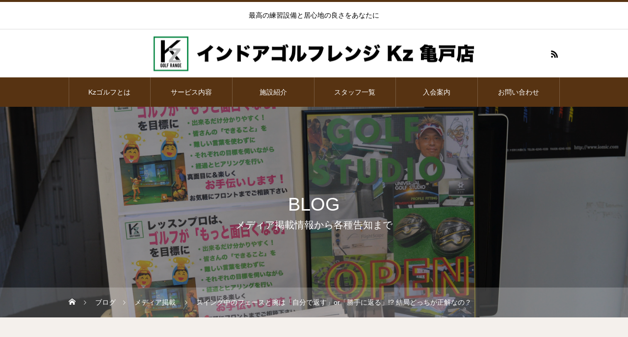

--- FILE ---
content_type: text/html; charset=UTF-8
request_url: https://kz-golf.tokyo/2023/07/17/%E3%82%B9%E3%82%A4%E3%83%B3%E3%82%B0%E4%B8%AD%E3%81%AE%E3%83%95%E3%82%A7%E3%83%BC%E3%82%B9%E3%81%A8%E8%85%95%E3%81%AF%E3%80%8C%E8%87%AA%E5%88%86%E3%81%A7%E8%BF%94%E3%81%99%E3%80%8Dor%E3%80%8C%E5%8B%9D/
body_size: 13455
content:
<!DOCTYPE html>
<html class="pc" lang="ja">
<head>
<meta charset="UTF-8">
<!--[if IE]><meta http-equiv="X-UA-Compatible" content="IE=edge"><![endif]-->
<meta name="viewport" content="width=device-width">
<title>スイング中のフェースと腕は「自分で返す」or「勝手に返る」!? 結局どっちが正解なの？ | インドアゴルフレンジ Kz 亀戸店</title>
<meta name="description" content="アマチュアはもちろん、ティーチングプロの間でさえインパクト時にフェースや腕を「自分で返すべき」か、「勝手に返るもの」なのかという論議は、令和の時代になった今でも続いているようです。">
<link rel="pingback" href="https://kz-golf.tokyo/xmlrpc.php">
<link rel="shortcut icon" href="https://kz-golf.tokyo/wp-content/uploads/2020/07/-e1594968137634.jpeg">
<link rel='dns-prefetch' href='//s.w.org' />
<link rel="alternate" type="application/rss+xml" title="インドアゴルフレンジ Kz 亀戸店 &raquo; フィード" href="https://kz-golf.tokyo/feed/" />
<link rel="alternate" type="application/rss+xml" title="インドアゴルフレンジ Kz 亀戸店 &raquo; コメントフィード" href="https://kz-golf.tokyo/comments/feed/" />
<link rel="alternate" type="application/rss+xml" title="インドアゴルフレンジ Kz 亀戸店 &raquo; スイング中のフェースと腕は「自分で返す」or「勝手に返る」!? 結局どっちが正解なの？ のコメントのフィード" href="https://kz-golf.tokyo/2023/07/17/%e3%82%b9%e3%82%a4%e3%83%b3%e3%82%b0%e4%b8%ad%e3%81%ae%e3%83%95%e3%82%a7%e3%83%bc%e3%82%b9%e3%81%a8%e8%85%95%e3%81%af%e3%80%8c%e8%87%aa%e5%88%86%e3%81%a7%e8%bf%94%e3%81%99%e3%80%8dor%e3%80%8c%e5%8b%9d/feed/" />
		<script type="text/javascript">
			window._wpemojiSettings = {"baseUrl":"https:\/\/s.w.org\/images\/core\/emoji\/11\/72x72\/","ext":".png","svgUrl":"https:\/\/s.w.org\/images\/core\/emoji\/11\/svg\/","svgExt":".svg","source":{"concatemoji":"https:\/\/kz-golf.tokyo\/wp-includes\/js\/wp-emoji-release.min.js?ver=4.9.26"}};
			!function(e,a,t){var n,r,o,i=a.createElement("canvas"),p=i.getContext&&i.getContext("2d");function s(e,t){var a=String.fromCharCode;p.clearRect(0,0,i.width,i.height),p.fillText(a.apply(this,e),0,0);e=i.toDataURL();return p.clearRect(0,0,i.width,i.height),p.fillText(a.apply(this,t),0,0),e===i.toDataURL()}function c(e){var t=a.createElement("script");t.src=e,t.defer=t.type="text/javascript",a.getElementsByTagName("head")[0].appendChild(t)}for(o=Array("flag","emoji"),t.supports={everything:!0,everythingExceptFlag:!0},r=0;r<o.length;r++)t.supports[o[r]]=function(e){if(!p||!p.fillText)return!1;switch(p.textBaseline="top",p.font="600 32px Arial",e){case"flag":return s([55356,56826,55356,56819],[55356,56826,8203,55356,56819])?!1:!s([55356,57332,56128,56423,56128,56418,56128,56421,56128,56430,56128,56423,56128,56447],[55356,57332,8203,56128,56423,8203,56128,56418,8203,56128,56421,8203,56128,56430,8203,56128,56423,8203,56128,56447]);case"emoji":return!s([55358,56760,9792,65039],[55358,56760,8203,9792,65039])}return!1}(o[r]),t.supports.everything=t.supports.everything&&t.supports[o[r]],"flag"!==o[r]&&(t.supports.everythingExceptFlag=t.supports.everythingExceptFlag&&t.supports[o[r]]);t.supports.everythingExceptFlag=t.supports.everythingExceptFlag&&!t.supports.flag,t.DOMReady=!1,t.readyCallback=function(){t.DOMReady=!0},t.supports.everything||(n=function(){t.readyCallback()},a.addEventListener?(a.addEventListener("DOMContentLoaded",n,!1),e.addEventListener("load",n,!1)):(e.attachEvent("onload",n),a.attachEvent("onreadystatechange",function(){"complete"===a.readyState&&t.readyCallback()})),(n=t.source||{}).concatemoji?c(n.concatemoji):n.wpemoji&&n.twemoji&&(c(n.twemoji),c(n.wpemoji)))}(window,document,window._wpemojiSettings);
		</script>
		<style type="text/css">
img.wp-smiley,
img.emoji {
	display: inline !important;
	border: none !important;
	box-shadow: none !important;
	height: 1em !important;
	width: 1em !important;
	margin: 0 .07em !important;
	vertical-align: -0.1em !important;
	background: none !important;
	padding: 0 !important;
}
</style>
<link rel='stylesheet' id='style-css'  href='https://kz-golf.tokyo/wp-content/themes/heal_tcd077-2/style.css?ver=1.2.4' type='text/css' media='all' />
<link rel='stylesheet' id='contact-form-7-css'  href='https://kz-golf.tokyo/wp-content/plugins/contact-form-7/includes/css/styles.css?ver=5.2.2' type='text/css' media='all' />
<link rel='stylesheet' id='pz-linkcard-css'  href='https://kz-golf.tokyo/wp-content/uploads/pz-linkcard/style.css?ver=2.4.2.1.0' type='text/css' media='all' />
<link rel='stylesheet' id='ez-icomoon-css'  href='https://kz-golf.tokyo/wp-content/plugins/easy-table-of-contents/vendor/icomoon/style.min.css?ver=2.0.11' type='text/css' media='all' />
<link rel='stylesheet' id='ez-toc-css'  href='https://kz-golf.tokyo/wp-content/plugins/easy-table-of-contents/assets/css/screen.min.css?ver=2.0.11' type='text/css' media='all' />
<style id='ez-toc-inline-css' type='text/css'>
div#ez-toc-container p.ez-toc-title {font-size: 120%;}div#ez-toc-container p.ez-toc-title {font-weight: 500;}div#ez-toc-container ul li {font-size: 95%;}
</style>
<link rel='stylesheet' id='mts_simple_booking_front_css-css'  href='https://kz-golf.tokyo/wp-content/plugins/mts-simple-booking-c/css/mtssb-front.css?ver=4.9.26' type='text/css' media='all' />
<script type='text/javascript' src='https://kz-golf.tokyo/wp-includes/js/jquery/jquery.js?ver=1.12.4'></script>
<script type='text/javascript' src='https://kz-golf.tokyo/wp-includes/js/jquery/jquery-migrate.min.js?ver=1.4.1'></script>
<link rel='https://api.w.org/' href='https://kz-golf.tokyo/wp-json/' />
<link rel="canonical" href="https://kz-golf.tokyo/2023/07/17/%e3%82%b9%e3%82%a4%e3%83%b3%e3%82%b0%e4%b8%ad%e3%81%ae%e3%83%95%e3%82%a7%e3%83%bc%e3%82%b9%e3%81%a8%e8%85%95%e3%81%af%e3%80%8c%e8%87%aa%e5%88%86%e3%81%a7%e8%bf%94%e3%81%99%e3%80%8dor%e3%80%8c%e5%8b%9d/" />
<link rel='shortlink' href='https://kz-golf.tokyo/?p=804' />
<link rel="alternate" type="application/json+oembed" href="https://kz-golf.tokyo/wp-json/oembed/1.0/embed?url=https%3A%2F%2Fkz-golf.tokyo%2F2023%2F07%2F17%2F%25e3%2582%25b9%25e3%2582%25a4%25e3%2583%25b3%25e3%2582%25b0%25e4%25b8%25ad%25e3%2581%25ae%25e3%2583%2595%25e3%2582%25a7%25e3%2583%25bc%25e3%2582%25b9%25e3%2581%25a8%25e8%2585%2595%25e3%2581%25af%25e3%2580%258c%25e8%2587%25aa%25e5%2588%2586%25e3%2581%25a7%25e8%25bf%2594%25e3%2581%2599%25e3%2580%258dor%25e3%2580%258c%25e5%258b%259d%2F" />
<link rel="alternate" type="text/xml+oembed" href="https://kz-golf.tokyo/wp-json/oembed/1.0/embed?url=https%3A%2F%2Fkz-golf.tokyo%2F2023%2F07%2F17%2F%25e3%2582%25b9%25e3%2582%25a4%25e3%2583%25b3%25e3%2582%25b0%25e4%25b8%25ad%25e3%2581%25ae%25e3%2583%2595%25e3%2582%25a7%25e3%2583%25bc%25e3%2582%25b9%25e3%2581%25a8%25e8%2585%2595%25e3%2581%25af%25e3%2580%258c%25e8%2587%25aa%25e5%2588%2586%25e3%2581%25a7%25e8%25bf%2594%25e3%2581%2599%25e3%2580%258dor%25e3%2580%258c%25e5%258b%259d%2F&#038;format=xml" />

<link rel="stylesheet" href="https://kz-golf.tokyo/wp-content/themes/heal_tcd077-2/css/design-plus.css?ver=1.2.4">
<link rel="stylesheet" href="https://kz-golf.tokyo/wp-content/themes/heal_tcd077-2/css/sns-botton.css?ver=1.2.4">
<link rel="stylesheet" media="screen and (max-width:1151px)" href="https://kz-golf.tokyo/wp-content/themes/heal_tcd077-2/css/responsive.css?ver=1.2.4">
<link rel="stylesheet" media="screen and (max-width:1151px)" href="https://kz-golf.tokyo/wp-content/themes/heal_tcd077-2/css/footer-bar.css?ver=1.2.4">

<script src="https://kz-golf.tokyo/wp-content/themes/heal_tcd077-2/js/jquery.easing.1.3.js?ver=1.2.4"></script>
<script src="https://kz-golf.tokyo/wp-content/themes/heal_tcd077-2/js/jscript.js?ver=1.2.4"></script>
<script src="https://kz-golf.tokyo/wp-content/themes/heal_tcd077-2/js/comment.js?ver=1.2.4"></script>

<link rel="stylesheet" href="https://kz-golf.tokyo/wp-content/themes/heal_tcd077-2/js/simplebar.css?ver=1.2.4">
<script src="https://kz-golf.tokyo/wp-content/themes/heal_tcd077-2/js/simplebar.min.js?ver=1.2.4"></script>


<script src="https://kz-golf.tokyo/wp-content/themes/heal_tcd077-2/js/header_fix.js?ver=1.2.4"></script>
<script src="https://kz-golf.tokyo/wp-content/themes/heal_tcd077-2/js/header_fix_mobile.js?ver=1.2.4"></script>


<style type="text/css">

body, input, textarea { font-family: "Hiragino Sans", "ヒラギノ角ゴ ProN", "Hiragino Kaku Gothic ProN", "游ゴシック", YuGothic, "メイリオ", Meiryo, sans-serif; }
.gothic_font { font-family: "Hiragino Sans", "ヒラギノ角ゴ ProN", "Hiragino Kaku Gothic ProN", "游ゴシック", YuGothic, "メイリオ", Meiryo, sans-serif !important; }

.rich_font, .p-vertical { font-family: "Hiragino Sans", "ヒラギノ角ゴ ProN", "Hiragino Kaku Gothic ProN", "游ゴシック", YuGothic, "メイリオ", Meiryo, sans-serif; font-weight:500; }

.widget_headline { font-family: "Hiragino Sans", "ヒラギノ角ゴ ProN", "Hiragino Kaku Gothic ProN", "游ゴシック", YuGothic, "メイリオ", Meiryo, sans-serif; font-weight:500; }

.button_font { font-family: "Hiragino Sans", "ヒラギノ角ゴ ProN", "Hiragino Kaku Gothic ProN", "游ゴシック", YuGothic, "メイリオ", Meiryo, sans-serif; font-weight:500; }

.rich_font_type1 { font-family: Arial, "ヒラギノ角ゴ ProN W3", "Hiragino Kaku Gothic ProN", "メイリオ", Meiryo, sans-serif; }
.rich_font_type2 { font-family: "Hiragino Sans", "ヒラギノ角ゴ ProN", "Hiragino Kaku Gothic ProN", "游ゴシック", YuGothic, "メイリオ", Meiryo, sans-serif; font-weight:500; }
.rich_font_type3 { font-family: "Times New Roman" , "游明朝" , "Yu Mincho" , "游明朝体" , "YuMincho" , "ヒラギノ明朝 Pro W3" , "Hiragino Mincho Pro" , "HiraMinProN-W3" , "HGS明朝E" , "ＭＳ Ｐ明朝" , "MS PMincho" , serif; font-weight:500; }

.post_content, #next_prev_post { font-family: "Hiragino Sans", "ヒラギノ角ゴ ProN", "Hiragino Kaku Gothic ProN", "游ゴシック", YuGothic, "メイリオ", Meiryo, sans-serif; }

#site_desc { font-size:14px; }
@media screen and (max-width:750px) {
  #site_desc { font-size:11px; }
}
#global_menu { background:#573312; }
#global_menu > ul { border-color:#795c41; }
#global_menu > ul > li { border-color:#795c41; }
#global_menu > ul > li > a { color:#ffffff; }
#global_menu > ul > li > a:hover, #global_menu > ul > li.megamenu_parent.active_button > a { color:#bfa898; }
#global_menu ul ul { font-family: "Hiragino Sans", "ヒラギノ角ゴ ProN", "Hiragino Kaku Gothic ProN", "游ゴシック", YuGothic, "メイリオ", Meiryo, sans-serif !important; }
#global_menu ul ul a { color:#FFFFFF; background:#000000; }
#global_menu ul ul a:hover { background:#462809; }
#global_menu ul ul li.menu-item-has-children > a:before { color:#FFFFFF; }
#drawer_menu { background:#222222; }
#mobile_menu a { color:#ffffff; background:#222222; border-bottom:1px solid #444444; }
#mobile_menu li li a { color:#ffffff; background:#333333; }
#mobile_menu a:hover, #drawer_menu .close_button:hover, #mobile_menu .child_menu_button:hover { color:#ffffff; background:#ff7f00; }
#mobile_menu li li a:hover { color:#ffffff; }
.megamenu_menu_list { background:rgba(0,0,0,0.5); }
.megamenu_menu_list .title_area { background:rgba(52,30,9,0.5); }
.megamenu_menu_list .title { font-size:26px; }
.megamenu_menu_list .title span { font-size:16px; }
.megamenu_blog_list { background:rgba(0,0,0,0.5); }
.megamenu_blog_list .post_list .title_area {
  background: -moz-linear-gradient(top,  rgba(0,0,0,0) 0%, rgba(0,0,0,0.8) 100%);
  background: -webkit-linear-gradient(top,  rgba(0,0,0,0) 0%,rgba(0,0,0,0.8) 100%);
  background: linear-gradient(to bottom,  rgba(0,0,0,0) 0%,rgba(0,0,0,0.8) 100%);
}
.megamenu_blog_list .post_list .title { font-size:14px; }
.megamenu_blog_list .menu_area a:hover, .megamenu_blog_list .menu_area li.active a { color:#bfa898; }
#bread_crumb { background:rgba(255,255,255,0.2); }
#footer_banner .title { font-size:22px; color:#ffffff; background:rgba(52,30,9,0.5); }
@media screen and (max-width:750px) {
  #footer_banner .title { font-size:20px; }
}
#footer_button a { color:#58330c  !important; border-color:#59340e; }
#footer_button a:hover { color:#ffffff !important; background:#472805; border-color:#472805; }

#page_header .headline { color:#FFFFFF; }
#page_header .headline { font-size:38px; }
#catch_area .catch { font-size:38px; color:#58330d; }
#catch_area .desc { font-size:16px; }
.blog_list .title { font-size:16px; }
#post_title_area .title { font-size:28px; }
#article .post_content { font-size:16px; }
#related_post .headline, #comments .headline { font-size:16px; color:#ffffff; background:#58330d; }
@media screen and (max-width:750px) {
  #page_header .headline { font-size:22px; }
  #page_header .sub_title { font-size:12px; }
  #catch_area .catch { font-size:22px; }
  #catch_area .desc { font-size:14px; }
  .blog_list .title { font-size:14px; }
  #post_title_area .title { font-size:20px; }
  #article .post_content { font-size:14px; }
  #related_post .headline, #comments .headline { font-size:14px; }
}

.author_profile a.avatar img, .animate_image img, .animate_background .image, #recipe_archive .blur_image {
  width:100%; height:auto;
  -webkit-transition: transform  0.75s ease;
  transition: transform  0.75s ease;
}
.author_profile a.avatar:hover img, .animate_image:hover img, .animate_background:hover .image, #recipe_archive a:hover .blur_image {
  -webkit-transform: scale(1.2);
  transform: scale(1.2);
}




a { color:#000; }

#header_logo a, #footer_logo a, #comment_headline, .tcd_category_list a:hover, .tcd_category_list .child_menu_button:hover, #post_title_area .post_meta a:hover, #news_list a:hover .date, .index_blog .blog_list .post_meta li a:hover,
  .cardlink_title a:hover, #related_post .item a:hover, .comment a:hover, .comment_form_wrapper a:hover, .author_profile a:hover, .author_profile .author_link li a:hover:before, #post_meta_bottom a:hover,
    #searchform .submit_button:hover:before, .styled_post_list1 a:hover .title_area, .styled_post_list1 a:hover .date, .p-dropdown__title:hover:after, .p-dropdown__list li a:hover, #menu_button:hover:before
  { color: #573312; }

#submit_comment:hover, #cancel_comment_reply a:hover, #wp-calendar #prev a:hover, #wp-calendar #next a:hover, #wp-calendar td a:hover, #p_readmore .button, .page_navi span.current, .page_navi a:hover, #post_pagination p, #post_pagination a:hover, .c-pw__btn:hover, #post_pagination a:hover
  { background-color: #573312; }

#header, #comment_textarea textarea:focus, .c-pw__box-input:focus, .page_navi span.current, .page_navi a:hover, #post_pagination p, #post_pagination a:hover
  { border-color: #573312; }

a:hover, #header_logo a:hover, #footer_logo a:hover, #bread_crumb a:hover, #bread_crumb li.home a:hover:before, #next_prev_post a:hover, #next_prev_post a:hover:before, #schedule_list_headline_pc a:hover:before, #staff_single_header li a:hover:before, #header_social_link li a:hover:before, .blog_list .post_meta li a:hover
  { color: #999999; }
#p_readmore .button:hover
  { background-color: #999999; }
.post_content a { color:#000000; }
.post_content a:hover { color:#999999; }
body { background:#f4f0ec; }

CSS
a.anchor {
    display: block;
    position: relative;
    top: -100px;
    visibility: hidden;
}
.styled_h2 {
  font-size:22px !important; text-align:left; color:#000000;   border-top:1px solid #222222;
  border-bottom:1px solid #222222;
  border-left:0px solid #222222;
  border-right:0px solid #222222;
  padding:30px 0px 30px 0px !important;
  margin:0px 0px 30px !important;
}
.styled_h3 {
  font-size:20px !important; text-align:left; color:#000000;   border-top:2px solid #222222;
  border-bottom:1px solid #dddddd;
  border-left:0px solid #dddddd;
  border-right:0px solid #dddddd;
  padding:30px 0px 30px 20px !important;
  margin:0px 0px 30px !important;
}
.styled_h4 {
  font-size:18px !important; text-align:left; color:#000000;   border-top:0px solid #dddddd;
  border-bottom:0px solid #dddddd;
  border-left:2px solid #222222;
  border-right:0px solid #dddddd;
  padding:10px 0px 10px 15px !important;
  margin:0px 0px 30px !important;
}
.styled_h5 {
  font-size:16px !important; text-align:left; color:#000000;   border-top:0px solid #dddddd;
  border-bottom:0px solid #dddddd;
  border-left:0px solid #dddddd;
  border-right:0px solid #dddddd;
  padding:15px 15px 15px 15px !important;
  margin:0px 0px 30px !important;
}
.q_custom_button1 { background: #535353; color: #ffffff !important; border-color: #535353 !important; }
.q_custom_button1:hover, .q_custom_button1:focus { background: #7d7d7d; color: #ffffff !important; border-color: #7d7d7d !important; }
.q_custom_button2 { background: #535353; color: #ffffff !important; border-color: #535353 !important; }
.q_custom_button2:hover, .q_custom_button2:focus { background: #7d7d7d; color: #ffffff !important; border-color: #7d7d7d !important; }
.q_custom_button3 { background: #535353; color: #ffffff !important; border-color: #535353 !important; }
.q_custom_button3:hover, .q_custom_button3:focus { background: #7d7d7d; color: #ffffff !important; border-color: #7d7d7d !important; }
.speech_balloon_left1 .speach_balloon_text { background-color: #ffdfdf; border-color: #ffdfdf; color: #000000 }
.speech_balloon_left1 .speach_balloon_text::before { border-right-color: #ffdfdf }
.speech_balloon_left1 .speach_balloon_text::after { border-right-color: #ffdfdf }
.speech_balloon_left2 .speach_balloon_text { background-color: #ffffff; border-color: #ff5353; color: #000000 }
.speech_balloon_left2 .speach_balloon_text::before { border-right-color: #ff5353 }
.speech_balloon_left2 .speach_balloon_text::after { border-right-color: #ffffff }
.speech_balloon_right1 .speach_balloon_text { background-color: #ccf4ff; border-color: #ccf4ff; color: #000000 }
.speech_balloon_right1 .speach_balloon_text::before { border-left-color: #ccf4ff }
.speech_balloon_right1 .speach_balloon_text::after { border-left-color: #ccf4ff }
.speech_balloon_right2 .speach_balloon_text { background-color: #ffffff; border-color: #0789b5; color: #000000 }
.speech_balloon_right2 .speach_balloon_text::before { border-left-color: #0789b5 }
.speech_balloon_right2 .speach_balloon_text::after { border-left-color: #ffffff }

</style>

<link rel="alternate" type="application/rss+xml" title="RSS" href="https://kz-golf.tokyo/rsslatest.xml" />		<style type="text/css" id="wp-custom-css">
			
		</style>
	</head>
<body id="body" class="post-template-default single single-post postid-804 single-format-standard use_header_fix use_mobile_header_fix">


<div id="container">

 <header id="header">

    <h1 id="site_desc" class="rich_font_type3"><span >最高の練習設備と居心地の良さをあなたに</span></h1>
  
  <div id="header_top">
   <div id="header_logo">
    
<h2 class="logo">
 <a href="https://kz-golf.tokyo/" title="インドアゴルフレンジ Kz 亀戸店">
    <img class="pc_logo_image type1" src="https://kz-golf.tokyo/wp-content/uploads/2020/09/kzロゴその５.png?1769208063" alt="インドアゴルフレンジ Kz 亀戸店" title="インドアゴルフレンジ Kz 亀戸店" width="659" height="81" />
      <img class="mobile_logo_image" src="https://kz-golf.tokyo/wp-content/uploads/2020/09/Kzロゴ3藻場-1.png?1769208063" alt="インドアゴルフレンジ Kz 亀戸店" title="インドアゴルフレンジ Kz 亀戸店" width="279" height="39" />
   </a>
</h2>

   </div>
         <ul id="header_social_link" class="clearfix">
                            <li class="rss"><a href="https://kz-golf.tokyo/feed/" rel="nofollow" target="_blank" title="RSS"><span>RSS</span></a></li>   </ul>
     </div>

    <a href="#" id="menu_button"><span>メニュー</span></a>
  <nav id="global_menu" class="rich_font_type2">
   <ul id="menu-%e3%82%b0%e3%83%ad%e3%83%bc%e3%83%90%e3%83%ab%e3%83%a1%e3%83%8b%e3%83%a5%e3%83%bc" class="menu"><li id="menu-item-446" class="menu-item menu-item-type-post_type menu-item-object-page menu-item-has-children menu-item-446"><a href="https://kz-golf.tokyo/kz%e3%82%b4%e3%83%ab%e3%83%95%e3%81%a8%e3%81%af-2/">Kzゴルフとは</a>
<ul class="sub-menu">
	<li id="menu-item-454" class="menu-item menu-item-type-post_type menu-item-object-page menu-item-454"><a href="https://kz-golf.tokyo/kz%e3%82%b4%e3%83%ab%e3%83%95%e3%81%a8%e3%81%af-2/">Kzゴルフとは</a></li>
	<li id="menu-item-184" class="menu-item menu-item-type-post_type menu-item-object-page menu-item-184"><a href="https://kz-golf.tokyo/%e3%81%94%e3%81%82%e3%81%84%e3%81%95%e3%81%a4/">メッセージ</a></li>
	<li id="menu-item-472" class="menu-item menu-item-type-custom menu-item-object-custom menu-item-472"><a href="http://kz-golf.tokyo/入会案内/入会案内/">体験レッスンお申し込み</a></li>
	<li id="menu-item-130" class="menu-item menu-item-type-post_type_archive menu-item-object-news menu-item-130"><a href="https://kz-golf.tokyo/news/">お知らせ＆メディア紹介</a></li>
</ul>
</li>
<li id="menu-item-490" class="menu-item menu-item-type-post_type menu-item-object-page menu-item-has-children menu-item-490"><a href="https://kz-golf.tokyo/%e3%82%b5%e3%83%bc%e3%83%93%e3%82%b9%e5%86%85%e5%ae%b9-2/">サービス内容</a>
<ul class="sub-menu">
	<li id="menu-item-253" class="menu-item menu-item-type-post_type menu-item-object-page menu-item-253"><a href="https://kz-golf.tokyo/%e5%9f%ba%e6%9c%ac%e7%9a%84%e3%81%aa%e3%83%ac%e3%83%83%e3%82%b9%e3%83%b3%e3%81%ae%e6%b5%81%e3%82%8c/">レッスン</a></li>
	<li id="menu-item-504" class="menu-item menu-item-type-post_type menu-item-object-page menu-item-504"><a href="https://kz-golf.tokyo/3f-24%e6%99%82%e9%96%93%e6%89%93%e5%b8%ad/">3F 24時間打席</a></li>
	<li id="menu-item-354" class="menu-item menu-item-type-post_type menu-item-object-page menu-item-354"><a href="https://kz-golf.tokyo/%e3%82%b4%e3%83%ab%e3%83%95%e3%83%90%e3%83%83%e3%82%b0%e3%81%ae%e3%81%8a%e9%a0%90%e3%81%8b%e3%82%8a/">ゴルフバッグのお預かり</a></li>
	<li id="menu-item-351" class="menu-item menu-item-type-post_type menu-item-object-page menu-item-351"><a href="https://kz-golf.tokyo/%e5%90%84%e7%a8%ae%e7%84%a1%e6%96%99%e3%83%ac%e3%83%b3%e3%82%bf%e3%83%ab/">各種無料レンタル</a></li>
</ul>
</li>
<li id="menu-item-480" class="menu-item menu-item-type-post_type_archive menu-item-object-menu menu-item-has-children menu-item-480"><a href="https://kz-golf.tokyo/shisetsu/" class="megamenu_button" data-megamenu="js-megamenu480">施設紹介</a>
<ul class="sub-menu">
	<li id="menu-item-481" class="menu-item menu-item-type-post_type menu-item-object-menu menu-item-481"><a href="https://kz-golf.tokyo/shisetsu/%e3%82%b5%e3%83%b3%e3%83%97%e3%83%ab%e3%82%81%e3%81%ab%e3%82%85%e3%83%bc%ef%bc%97/">2Fレッスン付き打席</a></li>
	<li id="menu-item-482" class="menu-item menu-item-type-post_type menu-item-object-menu menu-item-482"><a href="https://kz-golf.tokyo/shisetsu/sample-menu6/">3F 24時間セルフ打席</a></li>
	<li id="menu-item-483" class="menu-item menu-item-type-post_type menu-item-object-menu menu-item-483"><a href="https://kz-golf.tokyo/shisetsu/sample-menu5/">全打席コースボールを使用</a></li>
	<li id="menu-item-484" class="menu-item menu-item-type-post_type menu-item-object-menu menu-item-484"><a href="https://kz-golf.tokyo/shisetsu/sample-menu4/">パット練習場</a></li>
</ul>
</li>
<li id="menu-item-168" class="menu-item menu-item-type-custom menu-item-object-custom menu-item-has-children menu-item-168"><a href="http://kz-golf.tokyo/staff/">スタッフ一覧</a>
<ul class="sub-menu">
	<li id="menu-item-140" class="menu-item menu-item-type-post_type menu-item-object-staff menu-item-140"><a href="https://kz-golf.tokyo/staff/sample-staff4/">筒　康博</a></li>
	<li id="menu-item-142" class="menu-item menu-item-type-post_type menu-item-object-staff menu-item-142"><a href="https://kz-golf.tokyo/staff/sample-staff2/">麻奥　元気</a></li>
	<li id="menu-item-143" class="menu-item menu-item-type-post_type menu-item-object-staff menu-item-143"><a href="https://kz-golf.tokyo/staff/sample-staff3/">小林　祐也</a></li>
	<li id="menu-item-141" class="menu-item menu-item-type-post_type menu-item-object-staff menu-item-141"><a href="https://kz-golf.tokyo/staff/sample-staff1/">大庭　可南太</a></li>
	<li id="menu-item-164" class="menu-item menu-item-type-post_type menu-item-object-staff menu-item-164"><a href="https://kz-golf.tokyo/staff/%e5%b0%8f%e5%9d%82%e3%80%80%e5%9c%ad%e5%8f%b8/">小坂　圭司</a></li>
	<li id="menu-item-165" class="menu-item menu-item-type-post_type menu-item-object-staff menu-item-165"><a href="https://kz-golf.tokyo/staff/%e7%9f%b3%e4%ba%95%e3%80%80%e4%ba%9c%e7%b4%80/">石井　亜紀</a></li>
	<li id="menu-item-245" class="menu-item menu-item-type-post_type menu-item-object-page menu-item-245"><a href="https://kz-golf.tokyo/%e3%82%a4%e3%83%b3%e3%82%b9%e3%83%88%e3%83%a9%e3%82%af%e3%82%bf%e3%83%bc%e5%87%ba%e5%8b%a4%e8%a1%a8/">インストラクター出勤表</a></li>
</ul>
</li>
<li id="menu-item-391" class="menu-item menu-item-type-post_type menu-item-object-page menu-item-has-children menu-item-391"><a href="https://kz-golf.tokyo/%e5%85%a5%e4%bc%9a%e6%a1%88%e5%86%85/">入会案内</a>
<ul class="sub-menu">
	<li id="menu-item-458" class="menu-item menu-item-type-custom menu-item-object-custom menu-item-458"><a href="http://kz-golf.tokyo/入会案内/">会員種別と料金</a></li>
	<li id="menu-item-462" class="menu-item menu-item-type-post_type menu-item-object-page menu-item-462"><a href="https://kz-golf.tokyo/%e5%85%a5%e4%bc%9a%e6%a1%88%e5%86%85/%e5%85%a5%e4%bc%9a%e6%a1%88%e5%86%85/">体験レッスンお申し込み</a></li>
	<li id="menu-item-466" class="menu-item menu-item-type-post_type menu-item-object-page menu-item-466"><a href="https://kz-golf.tokyo/%e5%85%a5%e4%bc%9a%e6%a1%88%e5%86%85/%e5%85%a5%e4%bc%9a%e6%a1%88%e5%86%85-2/">よくある質問</a></li>
</ul>
</li>
<li id="menu-item-307" class="menu-item menu-item-type-post_type menu-item-object-page menu-item-has-children menu-item-307"><a href="https://kz-golf.tokyo/%e3%81%8a%e5%95%8f%e3%81%84%e5%90%88%e3%82%8f%e3%81%9b/">お問い合わせ</a>
<ul class="sub-menu">
	<li id="menu-item-332" class="menu-item menu-item-type-custom menu-item-object-custom menu-item-332"><a href="tel:03-6807-0582">お電話でのお問い合わせ</a></li>
	<li id="menu-item-333" class="menu-item menu-item-type-custom menu-item-object-custom menu-item-333"><a href="https://www4.revn.jp/kz-yoyaku/">会員様ネット打席予約</a></li>
	<li id="menu-item-334" class="menu-item menu-item-type-custom menu-item-object-custom menu-item-334"><a href="http://kz-golf.tokyo/お問い合わせ/#mail">メールでのお問い合わせ</a></li>
	<li id="menu-item-408" class="menu-item menu-item-type-custom menu-item-object-custom menu-item-408"><a href="http://kz-golf.tokyo/入会案内/入会案内">体験レッスンお申し込み</a></li>
</ul>
</li>
</ul>  </nav>
  
  <div class="megamenu_menu_list" id="js-megamenu480">
 <div class="megamenu_menu_list_inner clearfix">

    <div class="menu_list clearfix rich_font_type2">
      <article class="item">
    <a class="clearfix animate_background" href="https://kz-golf.tokyo/shisetsu/sample-menu3/">
     <div class="image_wrap">
      <div class="image" style="background:url(https://kz-golf.tokyo/wp-content/uploads/2020/07/工房1.png) no-repeat center center; background-size:cover;"></div>
     </div>
     <div class="title_area">
            <h4 class="title">工房・ショップ</h4>
           </div>
    </a>
   </article>
      <article class="item">
    <a class="clearfix animate_background" href="https://kz-golf.tokyo/shisetsu/%e3%82%b5%e3%83%b3%e3%83%97%e3%83%ab%e3%82%81%e3%81%ab%e3%82%85%e3%83%bc%ef%bc%97/">
     <div class="image_wrap">
      <div class="image" style="background:url(https://kz-golf.tokyo/wp-content/uploads/2020/09/コンセプト1.png) no-repeat center center; background-size:cover;"></div>
     </div>
     <div class="title_area">
            <h4 class="title">2Fシミュレーション打席</h4>
           </div>
    </a>
   </article>
      <article class="item">
    <a class="clearfix animate_background" href="https://kz-golf.tokyo/shisetsu/sample-menu6/">
     <div class="image_wrap">
      <div class="image" style="background:url(https://kz-golf.tokyo/wp-content/uploads/2020/09/コンセプト２.png) no-repeat center center; background-size:cover;"></div>
     </div>
     <div class="title_area">
            <h4 class="title">3F 24時間セルフ打席</h4>
           </div>
    </a>
   </article>
      <article class="item">
    <a class="clearfix animate_background" href="https://kz-golf.tokyo/shisetsu/sample-menu5/">
     <div class="image_wrap">
      <div class="image" style="background:url(https://kz-golf.tokyo/wp-content/uploads/2020/09/設備2.png) no-repeat center center; background-size:cover;"></div>
     </div>
     <div class="title_area">
            <h4 class="title">全打席コースボールを使用</h4>
           </div>
    </a>
   </article>
      <article class="item">
    <a class="clearfix animate_background" href="https://kz-golf.tokyo/shisetsu/sample-menu4/">
     <div class="image_wrap">
      <div class="image" style="background:url(https://kz-golf.tokyo/wp-content/uploads/2020/07/パット練習場.png) no-repeat center center; background-size:cover;"></div>
     </div>
     <div class="title_area">
            <h4 class="title">パット練習場</h4>
           </div>
    </a>
   </article>
      <article class="item">
    <a class="clearfix animate_background" href="https://kz-golf.tokyo/shisetsu/sample-menu2/">
     <div class="image_wrap">
      <div class="image" style="background:url(https://kz-golf.tokyo/wp-content/uploads/2020/08/モバイル１.png) no-repeat center center; background-size:cover;"></div>
     </div>
     <div class="title_area">
            <h4 class="title">アクセス</h4>
           </div>
    </a>
   </article>
     </div><!-- END .menu_list -->
  
 </div>
</div>

 </header>

 

<div id="page_header" style="background:url(https://kz-golf.tokyo/wp-content/uploads/2020/08/スクリーンショット-2020-08-25-15.58.43.png) no-repeat center center; background-size:cover;">
 <div class="headline_area rich_font_type2">
  <h2 class="headline">BLOG</h2>  <p class="sub_title">メディア掲載情報から各種告知まで</p> </div>
 <div id="bread_crumb" class="gothic_font">

<ul class="clearfix" itemscope itemtype="http://schema.org/BreadcrumbList">
 <li itemprop="itemListElement" itemscope itemtype="http://schema.org/ListItem" class="home"><a itemprop="item" href="https://kz-golf.tokyo/"><span itemprop="name">ホーム</span></a><meta itemprop="position" content="1"></li>
 <li itemprop="itemListElement" itemscope itemtype="http://schema.org/ListItem"><a itemprop="item" href="https://kz-golf.tokyo/%e5%80%8b%e5%88%a5%e8%a8%98%e4%ba%8b%e3%83%9a%e3%83%bc%e3%82%b8/"><span itemprop="name">ブログ</span></a><meta itemprop="position" content="2"></li>
  <li class="category" itemprop="itemListElement" itemscope itemtype="http://schema.org/ListItem">
    <a itemprop="item" href="https://kz-golf.tokyo/category/category4/"><span itemprop="name">メディア掲載</span></a>
    <meta itemprop="position" content="3">
 </li>
  <li class="last" itemprop="itemListElement" itemscope itemtype="http://schema.org/ListItem"><span itemprop="name">スイング中のフェースと腕は「自分で返す」or「勝手に返る」!? 結局どっちが正解なの？</span><meta itemprop="position" content="4"></li>
</ul>

</div>
 <div class="overlay" style="background:rgba(0,0,0,0.3);"></div></div>

<div id="main_contents" class="clearfix">

 <div id="main_col" class="clearfix">

  
  <article id="article">

   <div id="post_title_area">
    <h1 class="title rich_font entry-title">スイング中のフェースと腕は「自分で返す」or「勝手に返る」!? 結局どっちが正解なの？</h1>
        <ul class="post_meta clearfix gothic_font">
     <li class="date"><time class="entry-date updated" datetime="2023-07-17T09:54:36+00:00">2023.07.17</time></li>     <li class="category"><a href="https://kz-golf.tokyo/category/category4/" rel="category tag">メディア掲載</a></li>    </ul>
       </div>

   
      <div id="post_image">
    <div class="image" style="background:url(https://kz-golf.tokyo/wp-content/uploads/2023/07/S01-650x410.jpg) no-repeat center center; background-size:cover;"></div>
   </div>
   
      <div class="single_share clearfix" id="single_share_top">
    <div class="share-type1 share-top">
 
	<div class="sns mt10">
		<ul class="type1 clearfix">
			<li class="twitter">
				<a href="http://twitter.com/share?text=%E3%82%B9%E3%82%A4%E3%83%B3%E3%82%B0%E4%B8%AD%E3%81%AE%E3%83%95%E3%82%A7%E3%83%BC%E3%82%B9%E3%81%A8%E8%85%95%E3%81%AF%E3%80%8C%E8%87%AA%E5%88%86%E3%81%A7%E8%BF%94%E3%81%99%E3%80%8Dor%E3%80%8C%E5%8B%9D%E6%89%8B%E3%81%AB%E8%BF%94%E3%82%8B%E3%80%8D%21%3F+%E7%B5%90%E5%B1%80%E3%81%A9%E3%81%A3%E3%81%A1%E3%81%8C%E6%AD%A3%E8%A7%A3%E3%81%AA%E3%81%AE%EF%BC%9F&url=https%3A%2F%2Fkz-golf.tokyo%2F2023%2F07%2F17%2F%25e3%2582%25b9%25e3%2582%25a4%25e3%2583%25b3%25e3%2582%25b0%25e4%25b8%25ad%25e3%2581%25ae%25e3%2583%2595%25e3%2582%25a7%25e3%2583%25bc%25e3%2582%25b9%25e3%2581%25a8%25e8%2585%2595%25e3%2581%25af%25e3%2580%258c%25e8%2587%25aa%25e5%2588%2586%25e3%2581%25a7%25e8%25bf%2594%25e3%2581%2599%25e3%2580%258dor%25e3%2580%258c%25e5%258b%259d%2F&via=&tw_p=tweetbutton&related=" onclick="javascript:window.open(this.href, '', 'menubar=no,toolbar=no,resizable=yes,scrollbars=yes,height=400,width=600');return false;"><i class="icon-twitter"></i><span class="ttl">Tweet</span><span class="share-count"></span></a>
			</li>
			<li class="facebook">
				<a href="//www.facebook.com/sharer/sharer.php?u=https://kz-golf.tokyo/2023/07/17/%e3%82%b9%e3%82%a4%e3%83%b3%e3%82%b0%e4%b8%ad%e3%81%ae%e3%83%95%e3%82%a7%e3%83%bc%e3%82%b9%e3%81%a8%e8%85%95%e3%81%af%e3%80%8c%e8%87%aa%e5%88%86%e3%81%a7%e8%bf%94%e3%81%99%e3%80%8dor%e3%80%8c%e5%8b%9d/&amp;t=%E3%82%B9%E3%82%A4%E3%83%B3%E3%82%B0%E4%B8%AD%E3%81%AE%E3%83%95%E3%82%A7%E3%83%BC%E3%82%B9%E3%81%A8%E8%85%95%E3%81%AF%E3%80%8C%E8%87%AA%E5%88%86%E3%81%A7%E8%BF%94%E3%81%99%E3%80%8Dor%E3%80%8C%E5%8B%9D%E6%89%8B%E3%81%AB%E8%BF%94%E3%82%8B%E3%80%8D%21%3F+%E7%B5%90%E5%B1%80%E3%81%A9%E3%81%A3%E3%81%A1%E3%81%8C%E6%AD%A3%E8%A7%A3%E3%81%AA%E3%81%AE%EF%BC%9F" class="facebook-btn-icon-link" target="blank" rel="nofollow"><i class="icon-facebook"></i><span class="ttl">Share</span><span class="share-count"></span></a>
			</li>
			<li class="hatebu">
				<a href="http://b.hatena.ne.jp/add?mode=confirm&url=https%3A%2F%2Fkz-golf.tokyo%2F2023%2F07%2F17%2F%25e3%2582%25b9%25e3%2582%25a4%25e3%2583%25b3%25e3%2582%25b0%25e4%25b8%25ad%25e3%2581%25ae%25e3%2583%2595%25e3%2582%25a7%25e3%2583%25bc%25e3%2582%25b9%25e3%2581%25a8%25e8%2585%2595%25e3%2581%25af%25e3%2580%258c%25e8%2587%25aa%25e5%2588%2586%25e3%2581%25a7%25e8%25bf%2594%25e3%2581%2599%25e3%2580%258dor%25e3%2580%258c%25e5%258b%259d%2F" onclick="javascript:window.open(this.href, '', 'menubar=no,toolbar=no,resizable=yes,scrollbars=yes,height=400,width=510');return false;" ><i class="icon-hatebu"></i><span class="ttl">Hatena</span><span class="share-count"></span></a>
			</li>
			<li class="pocket">
				<a href="http://getpocket.com/edit?url=https%3A%2F%2Fkz-golf.tokyo%2F2023%2F07%2F17%2F%25e3%2582%25b9%25e3%2582%25a4%25e3%2583%25b3%25e3%2582%25b0%25e4%25b8%25ad%25e3%2581%25ae%25e3%2583%2595%25e3%2582%25a7%25e3%2583%25bc%25e3%2582%25b9%25e3%2581%25a8%25e8%2585%2595%25e3%2581%25af%25e3%2580%258c%25e8%2587%25aa%25e5%2588%2586%25e3%2581%25a7%25e8%25bf%2594%25e3%2581%2599%25e3%2580%258dor%25e3%2580%258c%25e5%258b%259d%2F&title=%E3%82%B9%E3%82%A4%E3%83%B3%E3%82%B0%E4%B8%AD%E3%81%AE%E3%83%95%E3%82%A7%E3%83%BC%E3%82%B9%E3%81%A8%E8%85%95%E3%81%AF%E3%80%8C%E8%87%AA%E5%88%86%E3%81%A7%E8%BF%94%E3%81%99%E3%80%8Dor%E3%80%8C%E5%8B%9D%E6%89%8B%E3%81%AB%E8%BF%94%E3%82%8B%E3%80%8D%21%3F+%E7%B5%90%E5%B1%80%E3%81%A9%E3%81%A3%E3%81%A1%E3%81%8C%E6%AD%A3%E8%A7%A3%E3%81%AA%E3%81%AE%EF%BC%9F" target="blank"><i class="icon-pocket"></i><span class="ttl">Pocket</span><span class="share-count"></span></a>
			</li>
			<li class="rss">
				<a href="https://kz-golf.tokyo/feed/" target="blank"><i class="icon-rss"></i><span class="ttl">RSS</span></a>
			</li>
			<li class="feedly">
				<a href="http://feedly.com/index.html#subscription%2Ffeed%2Fhttps://kz-golf.tokyo/feed/" target="blank"><i class="icon-feedly"></i><span class="ttl">feedly</span><span class="share-count"></span></a>
			</li>
			<li class="pinterest">
				<a rel="nofollow" target="_blank" href="https://www.pinterest.com/pin/create/button/?url=https%3A%2F%2Fkz-golf.tokyo%2F2023%2F07%2F17%2F%25e3%2582%25b9%25e3%2582%25a4%25e3%2583%25b3%25e3%2582%25b0%25e4%25b8%25ad%25e3%2581%25ae%25e3%2583%2595%25e3%2582%25a7%25e3%2583%25bc%25e3%2582%25b9%25e3%2581%25a8%25e8%2585%2595%25e3%2581%25af%25e3%2580%258c%25e8%2587%25aa%25e5%2588%2586%25e3%2581%25a7%25e8%25bf%2594%25e3%2581%2599%25e3%2580%258dor%25e3%2580%258c%25e5%258b%259d%2F&media=https://kz-golf.tokyo/wp-content/uploads/2023/07/S01.jpg&description=%E3%82%B9%E3%82%A4%E3%83%B3%E3%82%B0%E4%B8%AD%E3%81%AE%E3%83%95%E3%82%A7%E3%83%BC%E3%82%B9%E3%81%A8%E8%85%95%E3%81%AF%E3%80%8C%E8%87%AA%E5%88%86%E3%81%A7%E8%BF%94%E3%81%99%E3%80%8Dor%E3%80%8C%E5%8B%9D%E6%89%8B%E3%81%AB%E8%BF%94%E3%82%8B%E3%80%8D%21%3F+%E7%B5%90%E5%B1%80%E3%81%A9%E3%81%A3%E3%81%A1%E3%81%8C%E6%AD%A3%E8%A7%A3%E3%81%AA%E3%81%AE%EF%BC%9F"><i class="icon-pinterest"></i><span class="ttl">Pin&nbsp;it</span></a>
			</li>
		</ul>
	</div>
</div>
   </div>
   
      <div class="single_copy_title_url" id="single_copy_title_url_top">
    <button class="single_copy_title_url_btn" data-clipboard-text="スイング中のフェースと腕は「自分で返す」or「勝手に返る」!? 結局どっちが正解なの？ https://kz-golf.tokyo/2023/07/17/%e3%82%b9%e3%82%a4%e3%83%b3%e3%82%b0%e4%b8%ad%e3%81%ae%e3%83%95%e3%82%a7%e3%83%bc%e3%82%b9%e3%81%a8%e8%85%95%e3%81%af%e3%80%8c%e8%87%aa%e5%88%86%e3%81%a7%e8%bf%94%e3%81%99%e3%80%8dor%e3%80%8c%e5%8b%9d/" data-clipboard-copied="記事のタイトルとURLをコピーしました">この記事のタイトルとURLをコピーする</button>
   </div>
   
   
   
      <div class="post_content clearfix">
    <p><a href="https://egolf.jp/column/99137/?fbclid=IwAR2F1WwTOmyHOpyVki7Z9qJRgZCzFVRgTV3shH9WJVN7QlFAv-ZtWd6WNok">アマチュアはもちろん、<span class="_popIn_modal_show_btn">ティーチングプロ</span>の間でさえインパクト時にフェースや腕を「自分で返すべき」か、「勝手に返るもの」なのかという論議は、令和の時代になった今でも続いているようです。</a></p>
<p>（上記の文章をクリックで本文へ飛びます↑↑↑）</p>
<p>ダウンスイングからインパクトまでの時間は0.2〜0.4秒ほどです。ゴルファーが「考えていること」と「実際に起きていること」を、この短時間で完全に一致させることにはあまり意味がなく、うまいゴルファーのような結果や再現性を優先すべきです。以下続く・・・</p>
   </div>

   
      <div class="single_share clearfix" id="single_share_bottom">
    <div class="share-type1 share-btm">
 
	<div class="sns mt10 mb45">
		<ul class="type1 clearfix">
			<li class="twitter">
				<a href="http://twitter.com/share?text=%E3%82%B9%E3%82%A4%E3%83%B3%E3%82%B0%E4%B8%AD%E3%81%AE%E3%83%95%E3%82%A7%E3%83%BC%E3%82%B9%E3%81%A8%E8%85%95%E3%81%AF%E3%80%8C%E8%87%AA%E5%88%86%E3%81%A7%E8%BF%94%E3%81%99%E3%80%8Dor%E3%80%8C%E5%8B%9D%E6%89%8B%E3%81%AB%E8%BF%94%E3%82%8B%E3%80%8D%21%3F+%E7%B5%90%E5%B1%80%E3%81%A9%E3%81%A3%E3%81%A1%E3%81%8C%E6%AD%A3%E8%A7%A3%E3%81%AA%E3%81%AE%EF%BC%9F&url=https%3A%2F%2Fkz-golf.tokyo%2F2023%2F07%2F17%2F%25e3%2582%25b9%25e3%2582%25a4%25e3%2583%25b3%25e3%2582%25b0%25e4%25b8%25ad%25e3%2581%25ae%25e3%2583%2595%25e3%2582%25a7%25e3%2583%25bc%25e3%2582%25b9%25e3%2581%25a8%25e8%2585%2595%25e3%2581%25af%25e3%2580%258c%25e8%2587%25aa%25e5%2588%2586%25e3%2581%25a7%25e8%25bf%2594%25e3%2581%2599%25e3%2580%258dor%25e3%2580%258c%25e5%258b%259d%2F&via=&tw_p=tweetbutton&related=" onclick="javascript:window.open(this.href, '', 'menubar=no,toolbar=no,resizable=yes,scrollbars=yes,height=400,width=600');return false;"><i class="icon-twitter"></i><span class="ttl">Tweet</span><span class="share-count"></span></a>
			</li>
			<li class="facebook">
				<a href="//www.facebook.com/sharer/sharer.php?u=https://kz-golf.tokyo/2023/07/17/%e3%82%b9%e3%82%a4%e3%83%b3%e3%82%b0%e4%b8%ad%e3%81%ae%e3%83%95%e3%82%a7%e3%83%bc%e3%82%b9%e3%81%a8%e8%85%95%e3%81%af%e3%80%8c%e8%87%aa%e5%88%86%e3%81%a7%e8%bf%94%e3%81%99%e3%80%8dor%e3%80%8c%e5%8b%9d/&amp;t=%E3%82%B9%E3%82%A4%E3%83%B3%E3%82%B0%E4%B8%AD%E3%81%AE%E3%83%95%E3%82%A7%E3%83%BC%E3%82%B9%E3%81%A8%E8%85%95%E3%81%AF%E3%80%8C%E8%87%AA%E5%88%86%E3%81%A7%E8%BF%94%E3%81%99%E3%80%8Dor%E3%80%8C%E5%8B%9D%E6%89%8B%E3%81%AB%E8%BF%94%E3%82%8B%E3%80%8D%21%3F+%E7%B5%90%E5%B1%80%E3%81%A9%E3%81%A3%E3%81%A1%E3%81%8C%E6%AD%A3%E8%A7%A3%E3%81%AA%E3%81%AE%EF%BC%9F" class="facebook-btn-icon-link" target="blank" rel="nofollow"><i class="icon-facebook"></i><span class="ttl">Share</span><span class="share-count"></span></a>
			</li>
			<li class="hatebu">
				<a href="http://b.hatena.ne.jp/add?mode=confirm&url=https%3A%2F%2Fkz-golf.tokyo%2F2023%2F07%2F17%2F%25e3%2582%25b9%25e3%2582%25a4%25e3%2583%25b3%25e3%2582%25b0%25e4%25b8%25ad%25e3%2581%25ae%25e3%2583%2595%25e3%2582%25a7%25e3%2583%25bc%25e3%2582%25b9%25e3%2581%25a8%25e8%2585%2595%25e3%2581%25af%25e3%2580%258c%25e8%2587%25aa%25e5%2588%2586%25e3%2581%25a7%25e8%25bf%2594%25e3%2581%2599%25e3%2580%258dor%25e3%2580%258c%25e5%258b%259d%2F" onclick="javascript:window.open(this.href, '', 'menubar=no,toolbar=no,resizable=yes,scrollbars=yes,height=400,width=510');return false;" ><i class="icon-hatebu"></i><span class="ttl">Hatena</span><span class="share-count"></span></a>
			</li>
			<li class="pocket">
				<a href="http://getpocket.com/edit?url=https%3A%2F%2Fkz-golf.tokyo%2F2023%2F07%2F17%2F%25e3%2582%25b9%25e3%2582%25a4%25e3%2583%25b3%25e3%2582%25b0%25e4%25b8%25ad%25e3%2581%25ae%25e3%2583%2595%25e3%2582%25a7%25e3%2583%25bc%25e3%2582%25b9%25e3%2581%25a8%25e8%2585%2595%25e3%2581%25af%25e3%2580%258c%25e8%2587%25aa%25e5%2588%2586%25e3%2581%25a7%25e8%25bf%2594%25e3%2581%2599%25e3%2580%258dor%25e3%2580%258c%25e5%258b%259d%2F&title=%E3%82%B9%E3%82%A4%E3%83%B3%E3%82%B0%E4%B8%AD%E3%81%AE%E3%83%95%E3%82%A7%E3%83%BC%E3%82%B9%E3%81%A8%E8%85%95%E3%81%AF%E3%80%8C%E8%87%AA%E5%88%86%E3%81%A7%E8%BF%94%E3%81%99%E3%80%8Dor%E3%80%8C%E5%8B%9D%E6%89%8B%E3%81%AB%E8%BF%94%E3%82%8B%E3%80%8D%21%3F+%E7%B5%90%E5%B1%80%E3%81%A9%E3%81%A3%E3%81%A1%E3%81%8C%E6%AD%A3%E8%A7%A3%E3%81%AA%E3%81%AE%EF%BC%9F" target="blank"><i class="icon-pocket"></i><span class="ttl">Pocket</span><span class="share-count"></span></a>
			</li>
			<li class="rss">
				<a href="https://kz-golf.tokyo/feed/" target="blank"><i class="icon-rss"></i><span class="ttl">RSS</span></a>
			</li>
			<li class="feedly">
				<a href="http://feedly.com/index.html#subscription%2Ffeed%2Fhttps://kz-golf.tokyo/feed/" target="blank"><i class="icon-feedly"></i><span class="ttl">feedly</span><span class="share-count"></span></a>
			</li>
			<li class="pinterest">
				<a rel="nofollow" target="_blank" href="https://www.pinterest.com/pin/create/button/?url=https%3A%2F%2Fkz-golf.tokyo%2F2023%2F07%2F17%2F%25e3%2582%25b9%25e3%2582%25a4%25e3%2583%25b3%25e3%2582%25b0%25e4%25b8%25ad%25e3%2581%25ae%25e3%2583%2595%25e3%2582%25a7%25e3%2583%25bc%25e3%2582%25b9%25e3%2581%25a8%25e8%2585%2595%25e3%2581%25af%25e3%2580%258c%25e8%2587%25aa%25e5%2588%2586%25e3%2581%25a7%25e8%25bf%2594%25e3%2581%2599%25e3%2580%258dor%25e3%2580%258c%25e5%258b%259d%2F&media=https://kz-golf.tokyo/wp-content/uploads/2023/07/S01.jpg&description=%E3%82%B9%E3%82%A4%E3%83%B3%E3%82%B0%E4%B8%AD%E3%81%AE%E3%83%95%E3%82%A7%E3%83%BC%E3%82%B9%E3%81%A8%E8%85%95%E3%81%AF%E3%80%8C%E8%87%AA%E5%88%86%E3%81%A7%E8%BF%94%E3%81%99%E3%80%8Dor%E3%80%8C%E5%8B%9D%E6%89%8B%E3%81%AB%E8%BF%94%E3%82%8B%E3%80%8D%21%3F+%E7%B5%90%E5%B1%80%E3%81%A9%E3%81%A3%E3%81%A1%E3%81%8C%E6%AD%A3%E8%A7%A3%E3%81%AA%E3%81%AE%EF%BC%9F"><i class="icon-pinterest"></i><span class="ttl">Pin&nbsp;it</span></a>
			</li>
		</ul>
	</div>
</div>
   </div>
   
      <div class="single_copy_title_url" id="single_copy_title_url_bottom">
    <button class="single_copy_title_url_btn" data-clipboard-text="スイング中のフェースと腕は「自分で返す」or「勝手に返る」!? 結局どっちが正解なの？ https://kz-golf.tokyo/2023/07/17/%e3%82%b9%e3%82%a4%e3%83%b3%e3%82%b0%e4%b8%ad%e3%81%ae%e3%83%95%e3%82%a7%e3%83%bc%e3%82%b9%e3%81%a8%e8%85%95%e3%81%af%e3%80%8c%e8%87%aa%e5%88%86%e3%81%a7%e8%bf%94%e3%81%99%e3%80%8dor%e3%80%8c%e5%8b%9d/" data-clipboard-copied="記事のタイトルとURLをコピーしました">この記事のタイトルとURLをコピーする</button>
   </div>
   
   
    <div id="next_prev_post" class="clearfix">
   <div class="item prev_post clearfix">
 <a class="animate_background" href="https://kz-golf.tokyo/2023/07/15/%e3%83%9f%e3%82%b9%e3%81%97%e3%81%8b%e5%87%ba%e3%81%aa%e3%81%84%e3%81%ae%e3%81%af%e5%bd%a2%e3%81%a0%e3%81%91%e3%83%9e%e3%83%8d%e3%81%99%e3%82%8b%e3%81%8b%e3%82%89%ef%bc%81-%e7%90%86/">
  <div class="title_area">
   <p class="title"><span>ミスしか出ないのは“形だけ”マネするから！ 理想のハンドファーストになるインパクト後の動きとは？</span></p>
   <p class="nav">前の記事</p>
  </div>
 </a>
</div>
<div class="item next_post clearfix">
 <a class="animate_background" href="https://kz-golf.tokyo/2023/07/28/%e4%bb%8a%e9%80%b1%e3%80%81%e6%b5%b7%e5%a4%96%e3%83%a1%e3%82%b8%e3%83%a3%e3%83%bc%ef%bc%81%e5%b2%a9%e4%ba%95%e5%8d%83%e6%80%9c%e3%81%af%e3%80%81%e3%81%aa%e3%81%9c%e5%b0%8f%e3%81%b6%e3%82%8a425cc/">
  <div class="title_area">
   <p class="title"><span>今週、海外メジャー！岩井千怜は、なぜ小ぶり425ccドライバーを使うのか</span></p>
   <p class="nav">次の記事</p>
  </div>
 </a>
</div>
  </div>
  
   
   
   
  </article><!-- END #article -->

  
    <div id="related_post">
   <h3 class="headline rich_font_type2">関連記事</h3>
   <div class="related_post clearfix">
        <article class="item">
     <a class="link animate_background" href="https://kz-golf.tokyo/2022/08/02/%e3%82%b9%e3%82%a8%e3%83%bc%e3%81%a8%e3%81%ae%e9%81%95%e3%81%84%e3%81%8c%e3%82%88%e3%81%8f%e5%88%86%e3%81%8b%e3%82%89%e3%81%aa%e3%81%84%ef%bc%81-%e3%83%93%e3%82%ae%e3%83%8a%e3%83%bc/">
      <div class="image_wrap">
       <div class="image" style="background:url(https://kz-golf.tokyo/wp-content/uploads/2022/08/45-520x520.jpg) no-repeat center center; background-size:cover;"></div>
      </div>
     </a>
     <div class="title_area gothic_font">
      <h3 class="title"><a href="https://kz-golf.tokyo/2022/08/02/%e3%82%b9%e3%82%a8%e3%83%bc%e3%81%a8%e3%81%ae%e9%81%95%e3%81%84%e3%81%8c%e3%82%88%e3%81%8f%e5%88%86%e3%81%8b%e3%82%89%e3%81%aa%e3%81%84%ef%bc%81-%e3%83%93%e3%82%ae%e3%83%8a%e3%83%bc/"><span>“スエー”との違いがよく分からない！ ビギナーでも分かる体重移動活用法</span></a></h3>
     </div>
    </article>
        <article class="item">
     <a class="link animate_background" href="https://kz-golf.tokyo/2022/07/01/ks%e3%82%b4%e3%83%ab%e3%83%95%e4%ba%80%e6%88%b8%e5%ba%97%e3%81%8c%e3%80%8c%e3%83%aa%e3%83%b3%e3%82%b4%e3%83%ab%e3%83%95%e3%80%8d%e3%81%a7%e7%b4%b9%e4%bb%8b%e3%81%95%e3%82%8c%e3%81%be%e3%81%97%e3%81%9f/">
      <div class="image_wrap">
       <div class="image" style="background:url(https://kz-golf.tokyo/wp-content/uploads/2019/03/2-520x470.png) no-repeat center center; background-size:cover;"></div>
      </div>
     </a>
     <div class="title_area gothic_font">
      <h3 class="title"><a href="https://kz-golf.tokyo/2022/07/01/ks%e3%82%b4%e3%83%ab%e3%83%95%e4%ba%80%e6%88%b8%e5%ba%97%e3%81%8c%e3%80%8c%e3%83%aa%e3%83%b3%e3%82%b4%e3%83%ab%e3%83%95%e3%80%8d%e3%81%a7%e7%b4%b9%e4%bb%8b%e3%81%95%e3%82%8c%e3%81%be%e3%81%97%e3%81%9f/"><span>気になります&#x2763;&#xfe0f;</span></a></h3>
     </div>
    </article>
        <article class="item">
     <a class="link animate_background" href="https://kz-golf.tokyo/2024/02/12/%e9%a0%82%e7%82%b9%e3%82%92%e6%b1%ba%e3%82%81%e3%82%8b%e3%80%8c%e5%85%a8%e6%97%a5%e6%9c%ac%e3%83%81%e3%83%bc%e3%83%a0%e3%82%b9%e3%82%af%e3%83%a9%e3%83%b3%e3%83%96%e3%83%ab%e3%80%8d%e3%81%ab%e5%87%ba/">
      <div class="image_wrap">
       <div class="image" style="background:url(https://kz-golf.tokyo/wp-content/uploads/2024/02/9-520x520.jpg) no-repeat center center; background-size:cover;"></div>
      </div>
     </a>
     <div class="title_area gothic_font">
      <h3 class="title"><a href="https://kz-golf.tokyo/2024/02/12/%e9%a0%82%e7%82%b9%e3%82%92%e6%b1%ba%e3%82%81%e3%82%8b%e3%80%8c%e5%85%a8%e6%97%a5%e6%9c%ac%e3%83%81%e3%83%bc%e3%83%a0%e3%82%b9%e3%82%af%e3%83%a9%e3%83%b3%e3%83%96%e3%83%ab%e3%80%8d%e3%81%ab%e5%87%ba/"><span>頂点を決める「全日本チームスクランブル」に出場　レベルを問わず楽しめるスクランブル競技の魅力とは？</span></a></h3>
     </div>
    </article>
        <article class="item">
     <a class="link animate_background" href="https://kz-golf.tokyo/2025/01/20/%e3%82%b7%e3%83%a3%e3%83%95%e3%83%88%e9%81%b8%e3%81%b3%e3%81%a7%e8%bf%b7%e5%ad%90%e3%81%ab%e3%81%aa%e3%81%a3%e3%81%a6%e3%81%84%e3%82%8b%e4%ba%ba%e3%81%af%e4%bd%93%e9%a8%93%e3%81%99%e3%81%b9%e3%81%8d/">
      <div class="image_wrap">
       <div class="image" style="background:url(https://kz-golf.tokyo/wp-content/uploads/2025/01/7-520x520.jpg) no-repeat center center; background-size:cover;"></div>
      </div>
     </a>
     <div class="title_area gothic_font">
      <h3 class="title"><a href="https://kz-golf.tokyo/2025/01/20/%e3%82%b7%e3%83%a3%e3%83%95%e3%83%88%e9%81%b8%e3%81%b3%e3%81%a7%e8%bf%b7%e5%ad%90%e3%81%ab%e3%81%aa%e3%81%a3%e3%81%a6%e3%81%84%e3%82%8b%e4%ba%ba%e3%81%af%e4%bd%93%e9%a8%93%e3%81%99%e3%81%b9%e3%81%8d/"><span>シャフト選びで迷子になっている人は体験すべき!? ダンロップの「IFCフィッティング」がスゴかった</span></a></h3>
     </div>
    </article>
        <article class="item">
     <a class="link animate_background" href="https://kz-golf.tokyo/2022/09/26/%e3%83%93%e3%82%ae%e3%83%8a%e3%83%bc%e3%82%84%e5%a5%b3%e6%80%a7%e3%81%a7%e3%82%82%e3%83%8e%e3%83%bc%e3%83%a1%e3%83%83%e3%82%ad%e3%81%af%e5%91%b3%e6%96%b9%e3%81%ab%e3%81%aa%e3%82%8b/">
      <div class="image_wrap">
       <div class="image" style="background:url(https://kz-golf.tokyo/wp-content/uploads/2022/09/3-520x520.jpg) no-repeat center center; background-size:cover;"></div>
      </div>
     </a>
     <div class="title_area gothic_font">
      <h3 class="title"><a href="https://kz-golf.tokyo/2022/09/26/%e3%83%93%e3%82%ae%e3%83%8a%e3%83%bc%e3%82%84%e5%a5%b3%e6%80%a7%e3%81%a7%e3%82%82%e3%83%8e%e3%83%bc%e3%83%a1%e3%83%83%e3%82%ad%e3%81%af%e5%91%b3%e6%96%b9%e3%81%ab%e3%81%aa%e3%82%8b/"><span>ビギナーや女性でも“ノーメッキ”は味方になる!? 「JAWS RAW」ウェッジを実戦テスト</span></a></h3>
     </div>
    </article>
        <article class="item">
     <a class="link animate_background" href="https://kz-golf.tokyo/2024/06/06/%e3%83%96%e3%83%ab%e3%83%bc%e3%83%97%e3%83%aa%e3%83%b3%e3%83%88-s-%e3%82%a2%e3%82%a4%e3%82%a2%e3%83%b3%e3%82%92%e7%ad%92%e5%ba%b7%e5%8d%9a%e3%81%8c%e8%a9%a6%e6%89%93%e3%80%8c%e3%82%82%e3%81%af/">
      <div class="image_wrap">
       <div class="image" style="background:url(https://kz-golf.tokyo/wp-content/uploads/2024/06/pin-520x520.jpg) no-repeat center center; background-size:cover;"></div>
      </div>
     </a>
     <div class="title_area gothic_font">
      <h3 class="title"><a href="https://kz-golf.tokyo/2024/06/06/%e3%83%96%e3%83%ab%e3%83%bc%e3%83%97%e3%83%aa%e3%83%b3%e3%83%88-s-%e3%82%a2%e3%82%a4%e3%82%a2%e3%83%b3%e3%82%92%e7%ad%92%e5%ba%b7%e5%8d%9a%e3%81%8c%e8%a9%a6%e6%89%93%e3%80%8c%e3%82%82%e3%81%af/"><span>ブループリント S アイアンを筒康博が試打「もはや難しいアイアンではない」</span></a></h3>
     </div>
    </article>
       </div><!-- END .recipe_list1 -->
  </div><!-- END #related_post -->
  
  

<div id="comments" class="gothic_font">

  <h3 class="headline rich_font_type2">コメント</h3>

  <div id="comment_header" class="clearfix">
   <ul id="comment_tab" class="clearfix">
    <li class="active"><a href="#commentlist_wrap">0 コメント</a></li>
    <li><a href="#pinglist_wrap">0 トラックバック</a></li>   </ul>
  </div>

  
      <div class="comment_message">
    <p>この記事へのコメントはありません。</p>
   </div>
   
  
  
  <fieldset class="comment_form_wrapper" id="respond">

      <div id="cancel_comment_reply"><a rel="nofollow" id="cancel-comment-reply-link" href="/2023/07/17/%E3%82%B9%E3%82%A4%E3%83%B3%E3%82%B0%E4%B8%AD%E3%81%AE%E3%83%95%E3%82%A7%E3%83%BC%E3%82%B9%E3%81%A8%E8%85%95%E3%81%AF%E3%80%8C%E8%87%AA%E5%88%86%E3%81%A7%E8%BF%94%E3%81%99%E3%80%8Dor%E3%80%8C%E5%8B%9D/#respond" style="display:none;">返信をキャンセルする。</a></div>
   
   <form action="https://kz-golf.tokyo/wp-comments-post.php" method="post" id="commentform">

   
    <div id="guest_info">
     <div id="guest_name"><label for="author"><span>名前（例：山田 太郎）</span>( 必須 )</label><input type="text" name="author" id="author" value="" size="22" tabindex="1" aria-required='true' /></div>
     <div id="guest_email"><label for="email"><span>E-MAIL</span>( 必須 ) - 公開されません -</label><input type="text" name="email" id="email" value="" size="22" tabindex="2" aria-required='true' /></div>
     <div id="guest_url"><label for="url"><span>URL</span></label><input type="text" name="url" id="url" value="" size="22" tabindex="3" /></div>
    </div>

   
    <div id="comment_textarea">
     <textarea name="comment" id="comment" cols="50" rows="10" tabindex="4"></textarea>
    </div>

    <div id="submit_comment_wrapper">
     <input type="hidden" id="ak_js" name="ak_js" value="94"/><textarea name="ak_hp_textarea" cols="45" rows="8" maxlength="100" style="display: none !important;"></textarea>     <input name="submit" type="submit" class="button_font" id="submit_comment" tabindex="5" value="コメントを書く" title="コメントを書く" />
    </div>
    <div id="input_hidden_field">
          <input type='hidden' name='comment_post_ID' value='804' id='comment_post_ID' />
<input type='hidden' name='comment_parent' id='comment_parent' value='0' />
         </div>

   </form>

  </fieldset><!-- END .comment_form_wrapper -->

  
</div><!-- END #comments -->


 </div><!-- END #main_col -->

 <div id="side_col">
<div class="widget_content clearfix tcd_ad_widget" id="tcd_ad_widget-2">
<a href="#" target="_blank"><img src="https://kz-golf.tokyo/wp-content/uploads/2020/07/image_300x250.gif" alt="" /></a>
</div>
<div class="widget_content clearfix styled_post_list1_widget" id="styled_post_list1_widget-2">
<h3 class="widget_headline"><span>最近の記事</span></h3><ol class="styled_post_list1 clearfix">
 <li class="clearfix">
  <a class="clearfix animate_background" href="https://kz-golf.tokyo/2026/01/20/%e3%80%8c%e9%a0%ad%e3%82%92%e6%ae%8b%e3%81%9b%e3%80%8d%e3%81%a8%e3%81%84%e3%81%86%e3%82%a2%e3%83%89%e3%83%90%e3%82%a4%e3%82%b9%e3%81%af%e8%81%9e%e3%81%8b%e3%81%aa%e3%81%8f%e3%81%a6%e3%81%84%e3%81%84/">
   <div class="image_wrap">
    <div class="image" style="background:url(https://kz-golf.tokyo/wp-content/themes/heal_tcd077-2/img/common/no_image1.gif) no-repeat center center; background-size:cover;"></div>
   </div>
   <h4 class="title"><span>「頭を残せ」というアドバイスは聞かなくていい!? ヘッドアップが原因で起こるミスを防げる「顔の動かし方」とは？</span></h4>
  </a>
 </li>
 <li class="clearfix">
  <a class="clearfix animate_background" href="https://kz-golf.tokyo/2026/01/09/%e7%b7%b4%e7%bf%92%e5%a0%b4%e3%81%a7%e5%9f%b9%e3%81%a3%e3%81%9f%e3%81%84%e3%81%84%e6%84%9f%e8%a6%9a%e3%82%92%e3%83%a9%e3%82%a6%e3%83%b3%e3%83%89%e3%81%a7%e3%82%82%e7%99%ba%e6%8f%ae/">
   <div class="image_wrap">
    <div class="image" style="background:url(https://kz-golf.tokyo/wp-content/themes/heal_tcd077-2/img/common/no_image1.gif) no-repeat center center; background-size:cover;"></div>
   </div>
   <h4 class="title"><span>練習場で培った“いい感覚”をラウンドでも発揮したい！ 「最初の1発」で結果が求められる本番で練習の成果を引き出す方法とは？</span></h4>
  </a>
 </li>
 <li class="clearfix">
  <a class="clearfix animate_background" href="https://kz-golf.tokyo/2025/12/29/%e3%81%8a%e3%81%99%e3%81%99%e3%82%81%e3%82%b7%e3%83%a5%e3%83%bc%e3%82%ba%e3%80%91%e3%82%b3%e3%83%bc%e3%82%b9%e6%8a%95%e5%85%a5%e3%81%a7%e9%a3%9b%e3%81%b0%e3%81%97%e5%b1%8b%e3%82%a2%e3%83%9e%e3%83%81/">
   <div class="image_wrap">
    <div class="image" style="background:url(https://kz-golf.tokyo/wp-content/themes/heal_tcd077-2/img/common/no_image1.gif) no-repeat center center; background-size:cover;"></div>
   </div>
   <h4 class="title"><span>おすすめシューズ】コース投入で飛ばし屋アマチュアが実感！〜フットジョイ「DRYJOYS PRO」スパイクレスの「研ぎ澄まされた強靭なグリップ力」の実力</span></h4>
  </a>
 </li>
</ol>
</div>
<div class="widget_content clearfix tcd_category_list_widget" id="tcd_category_list_widget-2">
<h3 class="widget_headline"><span>カテゴリー</span></h3><ul class="tcd_category_list clearfix">
 	<li class="cat-item cat-item-1"><a href="https://kz-golf.tokyo/category/%e6%9c%aa%e5%88%86%e9%a1%9e/" >お忘れ物ほか</a>
</li>
	<li class="cat-item cat-item-2"><a href="https://kz-golf.tokyo/category/category1/" >お知らせ</a>
</li>
	<li class="cat-item cat-item-5"><a href="https://kz-golf.tokyo/category/category4/" >メディア掲載</a>
</li>
</ul>
</div>
</div>
</div><!-- END #main_contents -->


 <div id="return_top">
  <a href="#body"><span>PAGE TOP</span></a>
 </div>

 
 <footer id="footer">

  <div id="footer_top" style="background:#f4f0ec;">

      <div id="footer_logo">
    
<h3 class="logo">
 <a href="https://kz-golf.tokyo/" title="インドアゴルフレンジ Kz 亀戸店">
    <img class="pc_logo_image" src="https://kz-golf.tokyo/wp-content/uploads/2020/09/kzロゴその５.png?1769208063" alt="インドアゴルフレンジ Kz 亀戸店" title="インドアゴルフレンジ Kz 亀戸店" width="659" height="81" />
      <img class="mobile_logo_image" src="https://kz-golf.tokyo/wp-content/uploads/2020/09/Kzロゴ3藻場-1.png?1769208063" alt="インドアゴルフレンジ Kz 亀戸店" title="インドアゴルフレンジ Kz 亀戸店" width="279" height="39" />
   </a>
</h3>

   </div>
   
      <p id="company_info">〒136-0071<br />
東京都江東区亀戸2-37-11<br />
電話：03-6807-0582</p>
   
         <ul id="footer_social_link" class="clearfix">
                            <li class="rss"><a href="https://kz-golf.tokyo/feed/" rel="nofollow" target="_blank" title="RSS"><span>RSS</span></a></li>   </ul>
   
      <p id="footer_button" class="button_font"><a href="tel:03-6807-0582" >お電話でのお問い合わせ</a></p>
   
  </div><!-- END #footer_top -->

    <p id="company_date" class="gothic_font">電話受付時間　10:00〜19:00 土日祝も対応しております</p>
  
      <div id="footer_menu" class="footer_menu gothic_font">
   <ul id="menu-%e3%82%b0%e3%83%ad%e3%83%bc%e3%83%90%e3%83%ab%e3%83%a1%e3%83%8b%e3%83%a5%e3%83%bc-1" class="menu"><li class="menu-item menu-item-type-post_type menu-item-object-page menu-item-has-children menu-item-446"><a href="https://kz-golf.tokyo/kz%e3%82%b4%e3%83%ab%e3%83%95%e3%81%a8%e3%81%af-2/">Kzゴルフとは</a></li>
<li class="menu-item menu-item-type-post_type menu-item-object-page menu-item-has-children menu-item-490"><a href="https://kz-golf.tokyo/%e3%82%b5%e3%83%bc%e3%83%93%e3%82%b9%e5%86%85%e5%ae%b9-2/">サービス内容</a></li>
<li class="menu-item menu-item-type-post_type_archive menu-item-object-menu menu-item-has-children menu-item-480"><a href="https://kz-golf.tokyo/shisetsu/">施設紹介</a></li>
<li class="menu-item menu-item-type-custom menu-item-object-custom menu-item-has-children menu-item-168"><a href="http://kz-golf.tokyo/staff/">スタッフ一覧</a></li>
<li class="menu-item menu-item-type-post_type menu-item-object-page menu-item-has-children menu-item-391"><a href="https://kz-golf.tokyo/%e5%85%a5%e4%bc%9a%e6%a1%88%e5%86%85/">入会案内</a></li>
<li class="menu-item menu-item-type-post_type menu-item-object-page menu-item-has-children menu-item-307"><a href="https://kz-golf.tokyo/%e3%81%8a%e5%95%8f%e3%81%84%e5%90%88%e3%82%8f%e3%81%9b/">お問い合わせ</a></li>
</ul>  </div>
  
  <p id="copyright" style="color:#ffffff; background:#58330d;"></p>

 </footer>

 
</div><!-- #container -->

<div id="drawer_menu">
  <nav>
  <ul id="mobile_menu" class="menu"><li class="menu-item menu-item-type-post_type menu-item-object-page menu-item-has-children menu-item-446"><a href="https://kz-golf.tokyo/kz%e3%82%b4%e3%83%ab%e3%83%95%e3%81%a8%e3%81%af-2/">Kzゴルフとは</a>
<ul class="sub-menu">
	<li class="menu-item menu-item-type-post_type menu-item-object-page menu-item-454"><a href="https://kz-golf.tokyo/kz%e3%82%b4%e3%83%ab%e3%83%95%e3%81%a8%e3%81%af-2/">Kzゴルフとは</a></li>
	<li class="menu-item menu-item-type-post_type menu-item-object-page menu-item-184"><a href="https://kz-golf.tokyo/%e3%81%94%e3%81%82%e3%81%84%e3%81%95%e3%81%a4/">メッセージ</a></li>
	<li class="menu-item menu-item-type-custom menu-item-object-custom menu-item-472"><a href="http://kz-golf.tokyo/入会案内/入会案内/">体験レッスンお申し込み</a></li>
	<li class="menu-item menu-item-type-post_type_archive menu-item-object-news menu-item-130"><a href="https://kz-golf.tokyo/news/">お知らせ＆メディア紹介</a></li>
</ul>
</li>
<li class="menu-item menu-item-type-post_type menu-item-object-page menu-item-has-children menu-item-490"><a href="https://kz-golf.tokyo/%e3%82%b5%e3%83%bc%e3%83%93%e3%82%b9%e5%86%85%e5%ae%b9-2/">サービス内容</a>
<ul class="sub-menu">
	<li class="menu-item menu-item-type-post_type menu-item-object-page menu-item-253"><a href="https://kz-golf.tokyo/%e5%9f%ba%e6%9c%ac%e7%9a%84%e3%81%aa%e3%83%ac%e3%83%83%e3%82%b9%e3%83%b3%e3%81%ae%e6%b5%81%e3%82%8c/">レッスン</a></li>
	<li class="menu-item menu-item-type-post_type menu-item-object-page menu-item-504"><a href="https://kz-golf.tokyo/3f-24%e6%99%82%e9%96%93%e6%89%93%e5%b8%ad/">3F 24時間打席</a></li>
	<li class="menu-item menu-item-type-post_type menu-item-object-page menu-item-354"><a href="https://kz-golf.tokyo/%e3%82%b4%e3%83%ab%e3%83%95%e3%83%90%e3%83%83%e3%82%b0%e3%81%ae%e3%81%8a%e9%a0%90%e3%81%8b%e3%82%8a/">ゴルフバッグのお預かり</a></li>
	<li class="menu-item menu-item-type-post_type menu-item-object-page menu-item-351"><a href="https://kz-golf.tokyo/%e5%90%84%e7%a8%ae%e7%84%a1%e6%96%99%e3%83%ac%e3%83%b3%e3%82%bf%e3%83%ab/">各種無料レンタル</a></li>
</ul>
</li>
<li class="menu-item menu-item-type-post_type_archive menu-item-object-menu menu-item-has-children menu-item-480"><a href="https://kz-golf.tokyo/shisetsu/" class="megamenu_button" data-megamenu="js-megamenu480">施設紹介</a>
<ul class="sub-menu">
	<li class="menu-item menu-item-type-post_type menu-item-object-menu menu-item-481"><a href="https://kz-golf.tokyo/shisetsu/%e3%82%b5%e3%83%b3%e3%83%97%e3%83%ab%e3%82%81%e3%81%ab%e3%82%85%e3%83%bc%ef%bc%97/">2Fレッスン付き打席</a></li>
	<li class="menu-item menu-item-type-post_type menu-item-object-menu menu-item-482"><a href="https://kz-golf.tokyo/shisetsu/sample-menu6/">3F 24時間セルフ打席</a></li>
	<li class="menu-item menu-item-type-post_type menu-item-object-menu menu-item-483"><a href="https://kz-golf.tokyo/shisetsu/sample-menu5/">全打席コースボールを使用</a></li>
	<li class="menu-item menu-item-type-post_type menu-item-object-menu menu-item-484"><a href="https://kz-golf.tokyo/shisetsu/sample-menu4/">パット練習場</a></li>
</ul>
</li>
<li class="menu-item menu-item-type-custom menu-item-object-custom menu-item-has-children menu-item-168"><a href="http://kz-golf.tokyo/staff/">スタッフ一覧</a>
<ul class="sub-menu">
	<li class="menu-item menu-item-type-post_type menu-item-object-staff menu-item-140"><a href="https://kz-golf.tokyo/staff/sample-staff4/">筒　康博</a></li>
	<li class="menu-item menu-item-type-post_type menu-item-object-staff menu-item-142"><a href="https://kz-golf.tokyo/staff/sample-staff2/">麻奥　元気</a></li>
	<li class="menu-item menu-item-type-post_type menu-item-object-staff menu-item-143"><a href="https://kz-golf.tokyo/staff/sample-staff3/">小林　祐也</a></li>
	<li class="menu-item menu-item-type-post_type menu-item-object-staff menu-item-141"><a href="https://kz-golf.tokyo/staff/sample-staff1/">大庭　可南太</a></li>
	<li class="menu-item menu-item-type-post_type menu-item-object-staff menu-item-164"><a href="https://kz-golf.tokyo/staff/%e5%b0%8f%e5%9d%82%e3%80%80%e5%9c%ad%e5%8f%b8/">小坂　圭司</a></li>
	<li class="menu-item menu-item-type-post_type menu-item-object-staff menu-item-165"><a href="https://kz-golf.tokyo/staff/%e7%9f%b3%e4%ba%95%e3%80%80%e4%ba%9c%e7%b4%80/">石井　亜紀</a></li>
	<li class="menu-item menu-item-type-post_type menu-item-object-page menu-item-245"><a href="https://kz-golf.tokyo/%e3%82%a4%e3%83%b3%e3%82%b9%e3%83%88%e3%83%a9%e3%82%af%e3%82%bf%e3%83%bc%e5%87%ba%e5%8b%a4%e8%a1%a8/">インストラクター出勤表</a></li>
</ul>
</li>
<li class="menu-item menu-item-type-post_type menu-item-object-page menu-item-has-children menu-item-391"><a href="https://kz-golf.tokyo/%e5%85%a5%e4%bc%9a%e6%a1%88%e5%86%85/">入会案内</a>
<ul class="sub-menu">
	<li class="menu-item menu-item-type-custom menu-item-object-custom menu-item-458"><a href="http://kz-golf.tokyo/入会案内/">会員種別と料金</a></li>
	<li class="menu-item menu-item-type-post_type menu-item-object-page menu-item-462"><a href="https://kz-golf.tokyo/%e5%85%a5%e4%bc%9a%e6%a1%88%e5%86%85/%e5%85%a5%e4%bc%9a%e6%a1%88%e5%86%85/">体験レッスンお申し込み</a></li>
	<li class="menu-item menu-item-type-post_type menu-item-object-page menu-item-466"><a href="https://kz-golf.tokyo/%e5%85%a5%e4%bc%9a%e6%a1%88%e5%86%85/%e5%85%a5%e4%bc%9a%e6%a1%88%e5%86%85-2/">よくある質問</a></li>
</ul>
</li>
<li class="menu-item menu-item-type-post_type menu-item-object-page menu-item-has-children menu-item-307"><a href="https://kz-golf.tokyo/%e3%81%8a%e5%95%8f%e3%81%84%e5%90%88%e3%82%8f%e3%81%9b/">お問い合わせ</a>
<ul class="sub-menu">
	<li class="menu-item menu-item-type-custom menu-item-object-custom menu-item-332"><a href="tel:03-6807-0582">お電話でのお問い合わせ</a></li>
	<li class="menu-item menu-item-type-custom menu-item-object-custom menu-item-333"><a href="https://www4.revn.jp/kz-yoyaku/">会員様ネット打席予約</a></li>
	<li class="menu-item menu-item-type-custom menu-item-object-custom menu-item-334"><a href="http://kz-golf.tokyo/お問い合わせ/#mail">メールでのお問い合わせ</a></li>
	<li class="menu-item menu-item-type-custom menu-item-object-custom menu-item-408"><a href="http://kz-golf.tokyo/入会案内/入会案内">体験レッスンお申し込み</a></li>
</ul>
</li>
</ul> </nav>
  <div id="mobile_banner">
   </div><!-- END #header_mobile_banner -->
</div>

<script>
jQuery(document).ready(function($){
  });
</script>


<script type='text/javascript' src='https://kz-golf.tokyo/wp-includes/js/comment-reply.min.js?ver=4.9.26'></script>
<script type='text/javascript'>
/* <![CDATA[ */
var wpcf7 = {"apiSettings":{"root":"https:\/\/kz-golf.tokyo\/wp-json\/contact-form-7\/v1","namespace":"contact-form-7\/v1"}};
/* ]]> */
</script>
<script type='text/javascript' src='https://kz-golf.tokyo/wp-content/plugins/contact-form-7/includes/js/scripts.js?ver=5.2.2'></script>
<script type='text/javascript' src='https://kz-golf.tokyo/wp-content/themes/heal_tcd077-2/js/copy_title_url.js?ver=1.2.4'></script>
<script type='text/javascript' src='https://kz-golf.tokyo/wp-includes/js/wp-embed.min.js?ver=4.9.26'></script>
</body>
</html>